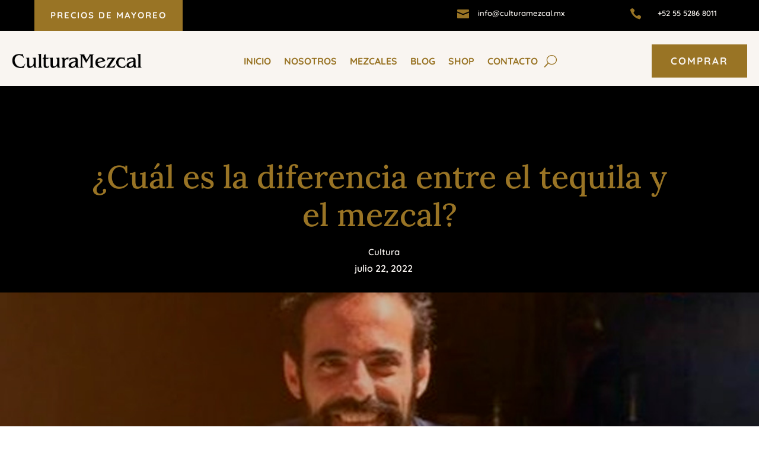

--- FILE ---
content_type: text/css
request_url: https://culturamezcal.mx/wp-content/et-cache/1/1/2115/et-core-unified-tb-166-tb-481-tb-107-deferred-2115.min.css?ver=1768725424
body_size: 1514
content:
.et_pb_section_2_tb_body.et_pb_section{padding-top:34px;background-color:#f9f5f1!important}.et_pb_section_3_tb_body.et_pb_section{padding-top:0px;padding-bottom:0px;margin-top:-74px;background-color:#f9f5f1!important}.et_pb_row_3_tb_body,.et_pb_column_3_tb_body{background-color:#f9f5f1}.et_pb_row_3_tb_body,body #page-container .et-db #et-boc .et-l .et_pb_row_3_tb_body.et_pb_row,body.et_pb_pagebuilder_layout.single #page-container #et-boc .et-l .et_pb_row_3_tb_body.et_pb_row,body.et_pb_pagebuilder_layout.single.et_full_width_page #page-container #et-boc .et-l .et_pb_row_3_tb_body.et_pb_row{width:100%}.et_pb_blog_0_tb_body .et_pb_post p,.et_pb_post_content_0_tb_body p{line-height:1.6em}.et_pb_post_content_0_tb_body{font-family:'Quicksand',Helvetica,Arial,Lucida,sans-serif;font-weight:500;font-size:17px;line-height:1.6em;background-color:#f9f5f1}.et_pb_text_1_tb_body.et_pb_text,.et_pb_post_content_0_tb_body.et_pb_post_content a{color:#997425!important}.et_pb_post_content_0_tb_body h1,.et_pb_post_content_0_tb_body a{font-family:'Quicksand',Helvetica,Arial,Lucida,sans-serif;font-weight:600}.et_pb_post_content_0_tb_body blockquote{font-family:'Montserrat',Helvetica,Arial,Lucida,sans-serif;border-color:#244289}.et_pb_post_content_0_tb_body h2,.et_pb_post_content_0_tb_body h3,.et_pb_post_content_0_tb_body h4,.et_pb_post_content_0_tb_body h5,.et_pb_post_content_0_tb_body h6{font-family:'Montserrat',Helvetica,Arial,Lucida,sans-serif;font-weight:600}.et_pb_post_content_0_tb_body img{box-shadow:3px 4px 9px -6px rgba(0,0,0,0.3)}.et_pb_posts_nav.et_pb_post_nav_0_tb_body span a,.et_pb_posts_nav.et_pb_post_nav_0_tb_body span a span{font-family:'Quicksand',Helvetica,Arial,Lucida,sans-serif;font-weight:600;color:#997425!important}.et_pb_posts_nav.et_pb_post_nav_0_tb_body span.nav-previous a,.et_pb_posts_nav.et_pb_post_nav_0_tb_body span.nav-next a{margin-top:76px}.et_pb_section_4_tb_body.et_pb_section{padding-top:13px;padding-bottom:25px;background-color:#f9f5f1!important}.et_pb_text_1_tb_body{font-family:'Lora',Georgia,"Times New Roman",serif;font-weight:600;font-size:41px}.et_pb_section_5_tb_body.et_pb_section{padding-top:2px;background-color:#f9f5f1!important}.et_pb_blog_0_tb_body .et_pb_post .entry-title a,.et_pb_blog_0_tb_body .not-found-title{font-family:'Lora',Georgia,"Times New Roman",serif!important;font-weight:600!important;color:#997425!important}.et_pb_blog_0_tb_body .et_pb_post .entry-title,.et_pb_blog_0_tb_body .not-found-title{font-size:16px!important;line-height:1.4em!important;text-align:center!important}.et_pb_blog_0_tb_body .et_pb_post .post-content,.et_pb_blog_0_tb_body.et_pb_bg_layout_light .et_pb_post .post-content p,.et_pb_blog_0_tb_body.et_pb_bg_layout_dark .et_pb_post .post-content p{font-family:'Quicksand',Helvetica,Arial,Lucida,sans-serif;font-weight:500;line-height:1.6em;text-align:left}.et_pb_blog_0_tb_body .et_pb_post .post-meta,.et_pb_blog_0_tb_body .et_pb_post .post-meta a,#left-area .et_pb_blog_0_tb_body .et_pb_post .post-meta,#left-area .et_pb_blog_0_tb_body .et_pb_post .post-meta a{font-family:'Quicksand',Helvetica,Arial,Lucida,sans-serif;font-weight:500;font-size:13px;color:#8F8F8F!important;text-align:center}.et_pb_blog_0_tb_body .pagination a{font-family:'Quicksand',Helvetica,Arial,Lucida,sans-serif;font-size:15px}.et_pb_blog_0_tb_body{background-color:RGBA(0,0,0,0)}.et_pb_blog_0_tb_body .et_pb_blog_grid .et_pb_post{border-width:0px;background-color:RGBA(0,0,0,0)}.et_pb_blog_0_tb_body .et_pb_post .entry-featured-image-url img,.et_pb_blog_0_tb_body .et_pb_post .et_pb_slides,.et_pb_blog_0_tb_body .et_pb_post .et_pb_video_overlay{border-color:RGBA(0,0,0,0)}.et_pb_blog_0_tb_body .entry-featured-image-url,.et_pb_blog_0_tb_body img,.et_pb_blog_0_tb_body .et_pb_slides,.et_pb_blog_0_tb_body .et_pb_video_overlay{box-shadow:0px 6px 0px 0px #997425}.et_pb_row_3_tb_body.et_pb_row{padding-top:4px!important;margin-left:auto!important;margin-right:auto!important;padding-top:4px}@media only screen and (min-width:981px){.et_pb_row_3_tb_body,body #page-container .et-db #et-boc .et-l .et_pb_row_3_tb_body.et_pb_row,body.et_pb_pagebuilder_layout.single #page-container #et-boc .et-l .et_pb_row_3_tb_body.et_pb_row,body.et_pb_pagebuilder_layout.single.et_full_width_page #page-container #et-boc .et-l .et_pb_row_3_tb_body.et_pb_row{max-width:1220px}}@media only screen and (max-width:767px){.et_pb_row_3_tb_body,body #page-container .et-db #et-boc .et-l .et_pb_row_3_tb_body.et_pb_row,body.et_pb_pagebuilder_layout.single #page-container #et-boc .et-l .et_pb_row_3_tb_body.et_pb_row,body.et_pb_pagebuilder_layout.single.et_full_width_page #page-container #et-boc .et-l .et_pb_row_3_tb_body.et_pb_row{max-width:91%}.et_pb_text_1_tb_body{font-size:33px;line-height:1.1em}}div.et_pb_section.et_pb_section_0_tb_footer{background-image:url(https://culturamezcal.mx/wp-content/uploads/2022/06/footer-maguey-cultura-mezcal.jpg)!important}.et_pb_section_0_tb_footer{min-height:70px}.et_pb_section_0_tb_footer.et_pb_section{padding-top:0px;padding-bottom:0px;background-color:#f9f5f1!important}.et_pb_section_1_tb_footer{min-height:360.8px}.et_pb_section_1_tb_footer.et_pb_section{padding-top:17px;padding-bottom:9px;margin-top:-18px;background-color:#dbccbd!important}.et_pb_row_0_tb_footer.et_pb_row{padding-bottom:0px!important;margin-top:5px!important;margin-right:auto!important;margin-bottom:-11px!important;margin-left:auto!important;padding-bottom:0px}.et_pb_image_0_tb_footer{padding-top:0px;margin-top:-1px!important;margin-bottom:14px!important;text-align:center}.et_pb_text_0_tb_footer.et_pb_text{color:#584e19!important}.et_pb_text_0_tb_footer{line-height:1.4em;font-family:'Quicksand',Helvetica,Arial,Lucida,sans-serif;font-size:14px;line-height:1.4em;margin-bottom:33px!important}.et_pb_text_2_tb_footer h2,.et_pb_text_3_tb_footer h2,.et_pb_text_0_tb_footer h2{font-family:'Lora',Georgia,"Times New Roman",serif;font-weight:600;font-size:20px;color:#77670b!important;letter-spacing:1px;line-height:1.5em}.et_pb_social_media_follow .et_pb_social_media_follow_network_0_tb_footer.et_pb_social_icon .icon:before,.et_pb_social_media_follow .et_pb_social_media_follow_network_2_tb_footer.et_pb_social_icon .icon:before,.et_pb_social_media_follow .et_pb_social_media_follow_network_3_tb_footer.et_pb_social_icon .icon:before,.et_pb_social_media_follow .et_pb_social_media_follow_network_1_tb_footer.et_pb_social_icon .icon:before{color:#584e19}.et_pb_social_media_follow .et_pb_social_media_follow_network_0_tb_footer .icon:before,.et_pb_social_media_follow .et_pb_social_media_follow_network_1_tb_footer .icon:before,.et_pb_social_media_follow .et_pb_social_media_follow_network_3_tb_footer .icon:before,.et_pb_social_media_follow .et_pb_social_media_follow_network_2_tb_footer .icon:before{font-size:24px;line-height:48px;height:48px;width:48px}.et_pb_social_media_follow .et_pb_social_media_follow_network_0_tb_footer .icon,.et_pb_social_media_follow .et_pb_social_media_follow_network_3_tb_footer .icon,.et_pb_social_media_follow .et_pb_social_media_follow_network_1_tb_footer .icon,.et_pb_social_media_follow .et_pb_social_media_follow_network_2_tb_footer .icon{height:48px;width:48px}ul.et_pb_social_media_follow_0_tb_footer{padding-bottom:0px!important;padding-left:0px!important;margin-top:-29px!important;margin-bottom:10px!important;margin-left:-6px!important}.et_pb_social_media_follow_0_tb_footer{width:100%}.et_pb_text_1_tb_footer{padding-bottom:0px!important;margin-top:-16px!important;box-shadow:0px 6px 9px -10px rgba(0,0,0,0.78)}.et_pb_text_2_tb_footer.et_pb_text,.et_pb_text_3_tb_footer.et_pb_text{color:#997425!important}.et_pb_text_2_tb_footer{line-height:1.4em;font-family:'Quicksand',Helvetica,Arial,Lucida,sans-serif;font-size:12px;letter-spacing:1px;line-height:1.4em;margin-bottom:33px!important}.et_pb_text_3_tb_footer{line-height:1.4em;font-family:'Quicksand',Helvetica,Arial,Lucida,sans-serif;line-height:1.4em;margin-top:-24px!important;margin-bottom:33px!important}.et_pb_social_media_follow li.et_pb_social_media_follow_network_3_tb_footer a,.et_pb_social_media_follow li.et_pb_social_media_follow_network_1_tb_footer a,.et_pb_social_media_follow li.et_pb_social_media_follow_network_0_tb_footer a,.et_pb_social_media_follow li.et_pb_social_media_follow_network_2_tb_footer a{padding-top:6px;padding-right:6px;padding-bottom:6px;padding-left:6px;width:auto;height:auto}.et_pb_social_media_follow_0_tb_footer.et_pb_module{margin-left:auto!important;margin-right:auto!important}@media only screen and (min-width:981px){.et_pb_image_0_tb_footer{width:16%}}@media only screen and (max-width:980px){.et_pb_image_0_tb_footer .et_pb_image_wrap img{width:auto}}@media only screen and (max-width:767px){.et_pb_image_0_tb_footer{margin-top:-29px!important;margin-bottom:14px!important;width:40%}.et_pb_image_0_tb_footer .et_pb_image_wrap img{width:auto}}